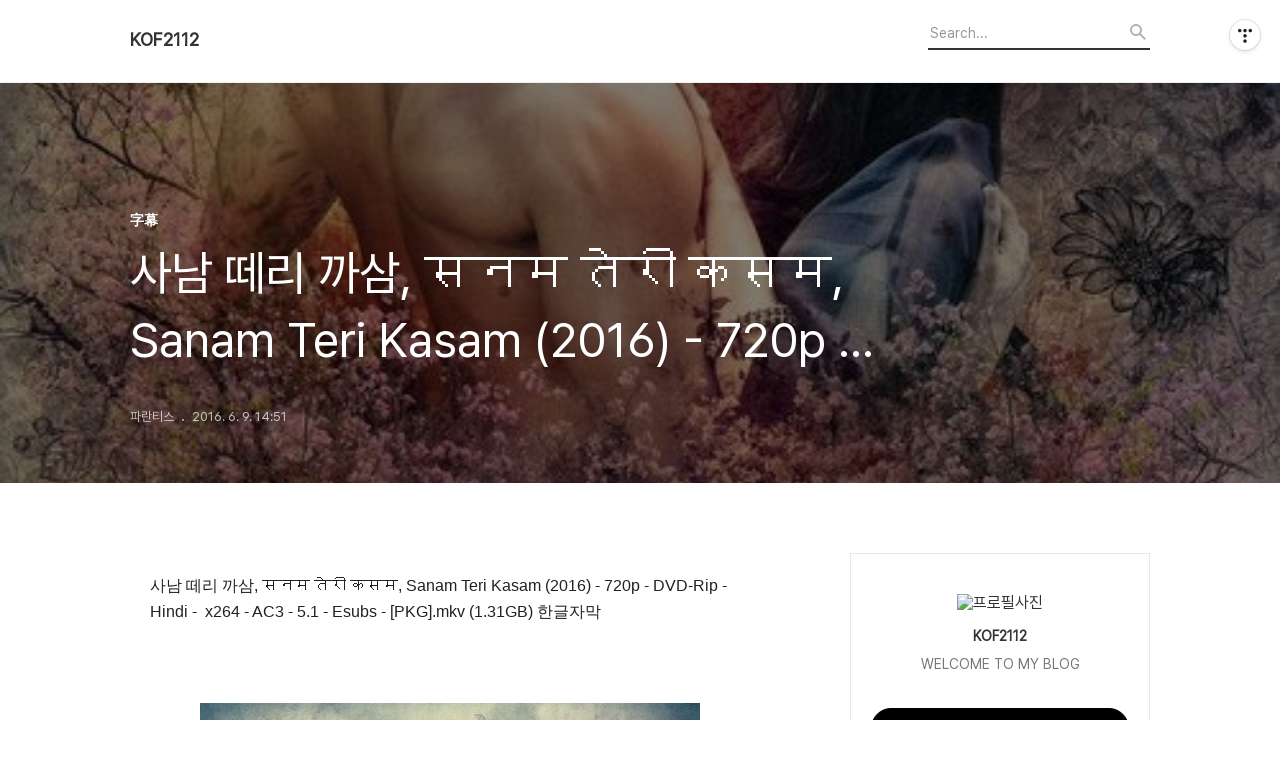

--- FILE ---
content_type: text/html;charset=UTF-8
request_url: https://bozzang1.tistory.com/25109?category=443768
body_size: 56484
content:
<!DOCTYPE html>
<html lang="ko">

                                                                                <head>
                <script type="text/javascript">if (!window.T) { window.T = {} }
window.T.config = {"TOP_SSL_URL":"https://www.tistory.com","PREVIEW":false,"ROLE":"guest","PREV_PAGE":"","NEXT_PAGE":"","BLOG":{"id":972695,"name":"bozzang1","title":"KOF2112","isDormancy":false,"nickName":"파란티스","status":"open","profileStatus":"normal"},"NEED_COMMENT_LOGIN":false,"COMMENT_LOGIN_CONFIRM_MESSAGE":"","LOGIN_URL":"https://www.tistory.com/auth/login/?redirectUrl=https://bozzang1.tistory.com/25109","DEFAULT_URL":"https://bozzang1.tistory.com","USER":{"name":null,"homepage":null,"id":0,"profileImage":null},"SUBSCRIPTION":{"status":"none","isConnected":false,"isPending":false,"isWait":false,"isProcessing":false,"isNone":true},"IS_LOGIN":false,"HAS_BLOG":false,"IS_SUPPORT":false,"IS_SCRAPABLE":false,"TOP_URL":"http://www.tistory.com","JOIN_URL":"https://www.tistory.com/member/join","PHASE":"prod","ROLE_GROUP":"visitor"};
window.T.entryInfo = {"entryId":25109,"isAuthor":false,"categoryId":443768,"categoryLabel":"字幕"};
window.appInfo = {"domain":"tistory.com","topUrl":"https://www.tistory.com","loginUrl":"https://www.tistory.com/auth/login","logoutUrl":"https://www.tistory.com/auth/logout"};
window.initData = {};

window.TistoryBlog = {
    basePath: "",
    url: "https://bozzang1.tistory.com",
    tistoryUrl: "https://bozzang1.tistory.com",
    manageUrl: "https://bozzang1.tistory.com/manage",
    token: "CeW89nsMrqjR10dCNNDQ3knV6j0U7xl4HwrnEcKP5p87qSLAH9PgaeXErme1PRYd"
};
var servicePath = "";
var blogURL = "";</script>

                
                
                
                        <!-- BusinessLicenseInfo - START -->
        
            <link href="https://tistory1.daumcdn.net/tistory_admin/userblog/userblog-7e0ff364db2dca01461081915f9748e9916c532a/static/plugin/BusinessLicenseInfo/style.css" rel="stylesheet" type="text/css"/>

            <script>function switchFold(entryId) {
    var businessLayer = document.getElementById("businessInfoLayer_" + entryId);

    if (businessLayer) {
        if (businessLayer.className.indexOf("unfold_license") > 0) {
            businessLayer.className = "business_license_layer";
        } else {
            businessLayer.className = "business_license_layer unfold_license";
        }
    }
}
</script>

        
        <!-- BusinessLicenseInfo - END -->
        <!-- DaumShow - START -->
        <style type="text/css">#daumSearchBox {
    height: 21px;
    background-image: url(//i1.daumcdn.net/imgsrc.search/search_all/show/tistory/plugin/bg_search2_2.gif);
    margin: 5px auto;
    padding: 0;
}

#daumSearchBox input {
    background: none;
    margin: 0;
    padding: 0;
    border: 0;
}

#daumSearchBox #daumLogo {
    width: 34px;
    height: 21px;
    float: left;
    margin-right: 5px;
    background-image: url(//i1.daumcdn.net/img-media/tistory/img/bg_search1_2_2010ci.gif);
}

#daumSearchBox #show_q {
    background-color: transparent;
    border: none;
    font: 12px Gulim, Sans-serif;
    color: #555;
    margin-top: 4px;
    margin-right: 15px;
    float: left;
}

#daumSearchBox #show_btn {
    background-image: url(//i1.daumcdn.net/imgsrc.search/search_all/show/tistory/plugin/bt_search_2.gif);
    width: 37px;
    height: 21px;
    float: left;
    margin: 0;
    cursor: pointer;
    text-indent: -1000em;
}
</style>

        <!-- DaumShow - END -->

<!-- System - START -->

<!-- System - END -->

        <!-- TistoryProfileLayer - START -->
        <link href="https://tistory1.daumcdn.net/tistory_admin/userblog/userblog-7e0ff364db2dca01461081915f9748e9916c532a/static/plugin/TistoryProfileLayer/style.css" rel="stylesheet" type="text/css"/>
<script type="text/javascript" src="https://tistory1.daumcdn.net/tistory_admin/userblog/userblog-7e0ff364db2dca01461081915f9748e9916c532a/static/plugin/TistoryProfileLayer/script.js"></script>

        <!-- TistoryProfileLayer - END -->

                
                <meta http-equiv="X-UA-Compatible" content="IE=Edge">
<meta name="format-detection" content="telephone=no">
<script src="//t1.daumcdn.net/tistory_admin/lib/jquery/jquery-3.5.1.min.js" integrity="sha256-9/aliU8dGd2tb6OSsuzixeV4y/faTqgFtohetphbbj0=" crossorigin="anonymous"></script>
<script type="text/javascript" src="//t1.daumcdn.net/tiara/js/v1/tiara-1.2.0.min.js"></script><meta name="referrer" content="always"/>
<meta name="google-adsense-platform-account" content="ca-host-pub-9691043933427338"/>
<meta name="google-adsense-platform-domain" content="tistory.com"/>
<meta name="description" content="사남 떼리 까삼, सनम तेरी कसम, Sanam Teri Kasam (2016) - 720p - DVD-Rip - Hindi - x264 - AC3 - 5.1 - Esubs - [PKG].mkv (1.31GB) 한글자막 Code: General Unique ID : 186561788343750539777560348419399505737 (0x8C5A7E53B853DEB18340C22D78265749) Complete name : E:\encode\Sanam Teri Kasam (2016) - 720p - DVD-Rip - Hindi - x264 - AC3 - 5.1 - Esubs - [PKG]\Sanam Teri Kasam (2016) - 720p - DVD-Rip - Hindi - x264 - A.."/>
<meta property="og:type" content="article"/>
<meta property="og:url" content="https://bozzang1.tistory.com/25109"/>
<meta property="og.article.author" content="파란티스"/>
<meta property="og:site_name" content="KOF2112"/>
<meta property="og:title" content="사남 떼리 까삼, सनम तेरी कसम, Sanam Teri Kasam (2016) - 720p - DVD-Rip - Hindi -  x264 - AC3 - 5.1 - Esubs - [PKG].mkv (1.31GB) 한글자막"/>
<meta name="by" content="파란티스"/>
<meta property="og:description" content="사남 떼리 까삼, सनम तेरी कसम, Sanam Teri Kasam (2016) - 720p - DVD-Rip - Hindi - x264 - AC3 - 5.1 - Esubs - [PKG].mkv (1.31GB) 한글자막 Code: General Unique ID : 186561788343750539777560348419399505737 (0x8C5A7E53B853DEB18340C22D78265749) Complete name : E:\encode\Sanam Teri Kasam (2016) - 720p - DVD-Rip - Hindi - x264 - AC3 - 5.1 - Esubs - [PKG]\Sanam Teri Kasam (2016) - 720p - DVD-Rip - Hindi - x264 - A.."/>
<meta property="og:image" content="https://img1.daumcdn.net/thumb/R800x0/?scode=mtistory2&fname=https%3A%2F%2Ft1.daumcdn.net%2Fcfile%2Ftistory%2F23441243575903C530"/>
<meta name="twitter:card" content="summary_large_image"/>
<meta name="twitter:site" content="@TISTORY"/>
<meta name="twitter:title" content="사남 떼리 까삼, सनम तेरी कसम, Sanam Teri Kasam (2016) - 720p - DVD-Rip - Hindi -  x264 - AC3 - 5.1 - Esubs - [PKG].mkv (1.31GB) 한글자막"/>
<meta name="twitter:description" content="사남 떼리 까삼, सनम तेरी कसम, Sanam Teri Kasam (2016) - 720p - DVD-Rip - Hindi - x264 - AC3 - 5.1 - Esubs - [PKG].mkv (1.31GB) 한글자막 Code: General Unique ID : 186561788343750539777560348419399505737 (0x8C5A7E53B853DEB18340C22D78265749) Complete name : E:\encode\Sanam Teri Kasam (2016) - 720p - DVD-Rip - Hindi - x264 - AC3 - 5.1 - Esubs - [PKG]\Sanam Teri Kasam (2016) - 720p - DVD-Rip - Hindi - x264 - A.."/>
<meta property="twitter:image" content="https://img1.daumcdn.net/thumb/R800x0/?scode=mtistory2&fname=https%3A%2F%2Ft1.daumcdn.net%2Fcfile%2Ftistory%2F23441243575903C530"/>
<meta content="https://bozzang1.tistory.com/25109" property="dg:plink" content="https://bozzang1.tistory.com/25109"/>
<meta name="plink"/>
<meta name="title" content="사남 떼리 까삼, सनम तेरी कसम, Sanam Teri Kasam (2016) - 720p - DVD-Rip - Hindi -  x264 - AC3 - 5.1 - Esubs - [PKG].mkv (1.31GB) 한글자막"/>
<meta name="article:media_name" content="KOF2112"/>
<meta property="article:mobile_url" content="https://bozzang1.tistory.com/m/25109"/>
<meta property="article:pc_url" content="https://bozzang1.tistory.com/25109"/>
<meta property="article:mobile_view_url" content="https://bozzang1.tistory.com/m/25109"/>
<meta property="article:pc_view_url" content="https://bozzang1.tistory.com/25109"/>
<meta property="article:talk_channel_view_url" content="https://bozzang1.tistory.com/m/25109"/>
<meta property="article:pc_service_home" content="https://www.tistory.com"/>
<meta property="article:mobile_service_home" content="https://www.tistory.com/m"/>
<meta property="article:txid" content="972695_25109"/>
<meta property="article:published_time" content="2016-06-09T14:51:27+09:00"/>
<meta property="og:regDate" content="20160609025127"/>
<meta property="article:modified_time" content="2016-06-09T14:51:27+09:00"/>
<script type="module" src="https://tistory1.daumcdn.net/tistory_admin/userblog/userblog-7e0ff364db2dca01461081915f9748e9916c532a/static/pc/dist/index.js" defer=""></script>
<script type="text/javascript" src="https://tistory1.daumcdn.net/tistory_admin/userblog/userblog-7e0ff364db2dca01461081915f9748e9916c532a/static/pc/dist/index-legacy.js" defer="" nomodule="true"></script>
<script type="text/javascript" src="https://tistory1.daumcdn.net/tistory_admin/userblog/userblog-7e0ff364db2dca01461081915f9748e9916c532a/static/pc/dist/polyfills-legacy.js" defer="" nomodule="true"></script>
<link rel="icon" sizes="any" href="https://t1.daumcdn.net/tistory_admin/favicon/tistory_favicon_32x32.ico"/>
<link rel="icon" type="image/svg+xml" href="https://t1.daumcdn.net/tistory_admin/top_v2/bi-tistory-favicon.svg"/>
<link rel="apple-touch-icon" href="https://t1.daumcdn.net/tistory_admin/top_v2/tistory-apple-touch-favicon.png"/>
<link rel="stylesheet" type="text/css" href="https://t1.daumcdn.net/tistory_admin/www/style/font.css"/>
<link rel="stylesheet" type="text/css" href="https://tistory1.daumcdn.net/tistory_admin/userblog/userblog-7e0ff364db2dca01461081915f9748e9916c532a/static/style/content.css"/>
<link rel="stylesheet" type="text/css" href="https://tistory1.daumcdn.net/tistory_admin/userblog/userblog-7e0ff364db2dca01461081915f9748e9916c532a/static/pc/dist/index.css"/>
<link rel="stylesheet" type="text/css" href="https://tistory1.daumcdn.net/tistory_admin/userblog/userblog-7e0ff364db2dca01461081915f9748e9916c532a/static/style/uselessPMargin.css"/>
<script type="text/javascript">(function() {
    var tjQuery = jQuery.noConflict(true);
    window.tjQuery = tjQuery;
    window.orgjQuery = window.jQuery; window.jQuery = tjQuery;
    window.jQuery = window.orgjQuery; delete window.orgjQuery;
})()</script>
<script type="text/javascript" src="https://tistory1.daumcdn.net/tistory_admin/userblog/userblog-7e0ff364db2dca01461081915f9748e9916c532a/static/script/base.js"></script>
<script type="text/javascript" src="//developers.kakao.com/sdk/js/kakao.min.js"></script>

                
  <title>사남 떼리 까삼, सनम तेरी कसम, Sanam Teri Kasam (2016) - 720p - DVD-Rip - Hindi -  x264 - AC3 - 5.1 - Esubs - [PKG].mkv (1.31GB) 한글자막</title>
  <meta name="title" content="사남 떼리 까삼, सनम तेरी कसम, Sanam Teri Kasam (2016) - 720p - DVD-Rip - Hindi -  x264 - AC3 - 5.1 - Esubs - [PKG].mkv (1.31GB) 한글자막 :: KOF2112" />
  <meta charset="utf-8" />
  <meta name="viewport" content="width=device-width, height=device-height, initial-scale=1, minimum-scale=1.0, maximum-scale=1.0" />
  <meta http-equiv="X-UA-Compatible" content="IE=edge, chrome=1" />
  <link rel="alternate" type="application/rss+xml" title="KOF2112" href="https://bozzang1.tistory.com/rss" />
  <link rel="stylesheet" href="//cdn.jsdelivr.net/npm/xeicon@2.3.3/xeicon.min.css">
  <link rel="stylesheet" href="https://tistory1.daumcdn.net/tistory/0/Odyssey/style.css" />
  <script src="//t1.daumcdn.net/tistory_admin/lib/jquery/jquery-1.12.4.min.js"></script>
  <script src="//t1.daumcdn.net/tistory_admin/assets/skin/common/vh-check.min.js"></script>
  <script src="https://tistory1.daumcdn.net/tistory/0/Odyssey/images/common.js" defer></script>
  <script> (function () { var test = vhCheck();}()); </script>

                
                
                <style type="text/css">.another_category {
    border: 1px solid #E5E5E5;
    padding: 10px 10px 5px;
    margin: 10px 0;
    clear: both;
}

.another_category h4 {
    font-size: 12px !important;
    margin: 0 !important;
    border-bottom: 1px solid #E5E5E5 !important;
    padding: 2px 0 6px !important;
}

.another_category h4 a {
    font-weight: bold !important;
}

.another_category table {
    table-layout: fixed;
    border-collapse: collapse;
    width: 100% !important;
    margin-top: 10px !important;
}

* html .another_category table {
    width: auto !important;
}

*:first-child + html .another_category table {
    width: auto !important;
}

.another_category th, .another_category td {
    padding: 0 0 4px !important;
}

.another_category th {
    text-align: left;
    font-size: 12px !important;
    font-weight: normal;
    word-break: break-all;
    overflow: hidden;
    line-height: 1.5;
}

.another_category td {
    text-align: right;
    width: 80px;
    font-size: 11px;
}

.another_category th a {
    font-weight: normal;
    text-decoration: none;
    border: none !important;
}

.another_category th a.current {
    font-weight: bold;
    text-decoration: none !important;
    border-bottom: 1px solid !important;
}

.another_category th span {
    font-weight: normal;
    text-decoration: none;
    font: 10px Tahoma, Sans-serif;
    border: none !important;
}

.another_category_color_gray, .another_category_color_gray h4 {
    border-color: #E5E5E5 !important;
}

.another_category_color_gray * {
    color: #909090 !important;
}

.another_category_color_gray th a.current {
    border-color: #909090 !important;
}

.another_category_color_gray h4, .another_category_color_gray h4 a {
    color: #737373 !important;
}

.another_category_color_red, .another_category_color_red h4 {
    border-color: #F6D4D3 !important;
}

.another_category_color_red * {
    color: #E86869 !important;
}

.another_category_color_red th a.current {
    border-color: #E86869 !important;
}

.another_category_color_red h4, .another_category_color_red h4 a {
    color: #ED0908 !important;
}

.another_category_color_green, .another_category_color_green h4 {
    border-color: #CCE7C8 !important;
}

.another_category_color_green * {
    color: #64C05B !important;
}

.another_category_color_green th a.current {
    border-color: #64C05B !important;
}

.another_category_color_green h4, .another_category_color_green h4 a {
    color: #3EA731 !important;
}

.another_category_color_blue, .another_category_color_blue h4 {
    border-color: #C8DAF2 !important;
}

.another_category_color_blue * {
    color: #477FD6 !important;
}

.another_category_color_blue th a.current {
    border-color: #477FD6 !important;
}

.another_category_color_blue h4, .another_category_color_blue h4 a {
    color: #1960CA !important;
}

.another_category_color_violet, .another_category_color_violet h4 {
    border-color: #E1CEEC !important;
}

.another_category_color_violet * {
    color: #9D64C5 !important;
}

.another_category_color_violet th a.current {
    border-color: #9D64C5 !important;
}

.another_category_color_violet h4, .another_category_color_violet h4 a {
    color: #7E2CB5 !important;
}
</style>

                
                <link rel="stylesheet" type="text/css" href="https://tistory1.daumcdn.net/tistory_admin/userblog/userblog-7e0ff364db2dca01461081915f9748e9916c532a/static/style/revenue.css"/>
<link rel="canonical" href="https://bozzang1.tistory.com/25109"/>

<!-- BEGIN STRUCTURED_DATA -->
<script type="application/ld+json">
    {"@context":"http://schema.org","@type":"BlogPosting","mainEntityOfPage":{"@id":"https://bozzang1.tistory.com/25109","name":null},"url":"https://bozzang1.tistory.com/25109","headline":"사남 떼리 까삼, सनम तेरी कसम, Sanam Teri Kasam (2016) - 720p - DVD-Rip - Hindi -  x264 - AC3 - 5.1 - Esubs - [PKG].mkv (1.31GB) 한글자막","description":"사남 떼리 까삼, सनम तेरी कसम, Sanam Teri Kasam (2016) - 720p - DVD-Rip - Hindi - x264 - AC3 - 5.1 - Esubs - [PKG].mkv (1.31GB) 한글자막 Code: General Unique ID : 186561788343750539777560348419399505737 (0x8C5A7E53B853DEB18340C22D78265749) Complete name : E:\\encode\\Sanam Teri Kasam (2016) - 720p - DVD-Rip - Hindi - x264 - AC3 - 5.1 - Esubs - [PKG]\\Sanam Teri Kasam (2016) - 720p - DVD-Rip - Hindi - x264 - A..","author":{"@type":"Person","name":"파란티스","logo":null},"image":{"@type":"ImageObject","url":"https://img1.daumcdn.net/thumb/R800x0/?scode=mtistory2&fname=https%3A%2F%2Ft1.daumcdn.net%2Fcfile%2Ftistory%2F23441243575903C530","width":"800px","height":"800px"},"datePublished":"2016-06-09T14:51:27+09:00","dateModified":"2016-06-09T14:51:27+09:00","publisher":{"@type":"Organization","name":"TISTORY","logo":{"@type":"ImageObject","url":"https://t1.daumcdn.net/tistory_admin/static/images/openGraph/opengraph.png","width":"800px","height":"800px"}}}
</script>
<!-- END STRUCTURED_DATA -->
<link rel="stylesheet" type="text/css" href="https://tistory1.daumcdn.net/tistory_admin/userblog/userblog-7e0ff364db2dca01461081915f9748e9916c532a/static/style/dialog.css"/>
<link rel="stylesheet" type="text/css" href="//t1.daumcdn.net/tistory_admin/www/style/top/font.css"/>
<link rel="stylesheet" type="text/css" href="https://tistory1.daumcdn.net/tistory_admin/userblog/userblog-7e0ff364db2dca01461081915f9748e9916c532a/static/style/postBtn.css"/>
<link rel="stylesheet" type="text/css" href="https://tistory1.daumcdn.net/tistory_admin/userblog/userblog-7e0ff364db2dca01461081915f9748e9916c532a/static/style/tistory.css"/>
<script type="text/javascript" src="https://tistory1.daumcdn.net/tistory_admin/userblog/userblog-7e0ff364db2dca01461081915f9748e9916c532a/static/script/common.js"></script>
<script type="text/javascript" src="https://tistory1.daumcdn.net/tistory_admin/userblog/userblog-7e0ff364db2dca01461081915f9748e9916c532a/static/script/odyssey.js"></script>

                
                </head>


                                                <body id="tt-body-page" class="headerslogundisplayon headerbannerdisplayon listmorenumber listmorebuttonmobile   use-menu-topnavnone-wrp">
                
                
                

  
    <!-- 사이드바 서랍형일때 wrap-right / wrap-drawer -->
    <div id="wrap" class="wrap-right">

      <!-- header -->
      <header class="header">
				<div class="line-bottom display-none"></div>
        <!-- inner-header -->
        <div class="inner-header  topnavnone">

          <div class="box-header">
            <h1 class="title-logo">
              <a href="https://bozzang1.tistory.com/" title="KOF2112" class="link_logo">
                
                
                  KOF2112
                
              </a>
            </h1>

            <!-- search-bar for PC -->
						<div class="util use-top">
							<div class="search">
							<input class="searchInput" type="text" name="search" value="" placeholder="Search..." onkeypress="if (event.keyCode == 13) { requestSearch('.util.use-top .searchInput') }"/>
							</div>
						</div>


          </div>

          <!-- area-align -->
          <div class="area-align">

            

            <!-- area-gnb -->
            <div class="area-gnb">
              <nav class="topnavnone">
                <ul>
  <li class="t_menu_home first"><a href="/" target="">홈</a></li>
  <li class="t_menu_tag"><a href="/tag" target="">태그</a></li>
  <li class="t_menu_medialog"><a href="/media" target="">미디어로그</a></li>
  <li class="t_menu_location"><a href="/location" target="">위치로그</a></li>
  <li class="t_menu_guestbook last"><a href="/guestbook" target="">방명록</a></li>
</ul>
              </nav>
            </div>

            <button type="button" class="button-menu">
              <svg xmlns="//www.w3.org/2000/svg" width="20" height="14" viewBox="0 0 20 14">
                <path fill="#333" fill-rule="evenodd" d="M0 0h20v2H0V0zm0 6h20v2H0V6zm0 6h20v2H0v-2z" />
              </svg>
            </button>

            

          </div>
          <!-- // area-align -->

        </div>
        <!-- // inner-header -->

      </header>
      <!-- // header -->

      

      <!-- container -->
      <div id="container">

        <main class="main">

          <!-- area-main -->
          <div class="area-main">

            <!-- s_list / 카테고리, 검색 리스트 -->
            <div class="area-common" >
							
            </div>
            <!-- // s_list / 카테고리, 검색 리스트 -->

            <!-- area-view / 뷰페이지 및 기본 영역 -->
            <div class="area-view">
              <!-- s_article_rep -->
                
      

  <!-- s_permalink_article_rep / 뷰페이지 -->
  
    <!-- 이미지가 없는 경우 article-header-noimg -->
    <div class="article-header" thumbnail="https://img1.daumcdn.net/thumb/R1440x0/?scode=mtistory2&fname=https%3A%2F%2Ft1.daumcdn.net%2Fcfile%2Ftistory%2F23441243575903C530" style="background-image:url('')">
      <div class="inner-header">
        <div class="box-meta">
          <p class="category">字幕</p>
          <h2 class="title-article">사남 떼리 까삼, सनम तेरी कसम, Sanam Teri Kasam (2016) - 720p - DVD-Rip - Hindi -  x264 - AC3 - 5.1 - Esubs - [PKG].mkv (1.31GB) 한글자막</h2>
          <div class="box-info">
            <span class="writer">파란티스</span>
            <span class="date">2016. 6. 9. 14:51</span>
            
          </div>
        </div>
      </div>
    </div>

    <!-- 에디터 영역 -->
    <div class="article-view" id="article-view">
                  <!-- System - START -->

<!-- System - END -->

            <div class="tt_article_useless_p_margin contents_style"><P>사남 떼리 까삼, सनम तेरी कसम, Sanam Teri Kasam (2016) - 720p - DVD-Rip - Hindi -&nbsp; x264 - AC3 - 5.1 - Esubs - [PKG].mkv (1.31GB) 한글자막</P>
<P>&nbsp;</P>
<P>&nbsp;</P>
<P>&nbsp;</P>
<P style="FLOAT: none; TEXT-ALIGN: center; CLEAR: none"><span class="imageblock" style="display: inline-block; width: 500px;  height: auto; max-width: 100%;"><img src="https://t1.daumcdn.net/cfile/tistory/23441243575903C530" style="max-width: 100%; height: auto;" srcset="https://img1.daumcdn.net/thumb/R1280x0/?scode=mtistory2&fname=https%3A%2F%2Ft1.daumcdn.net%2Fcfile%2Ftistory%2F23441243575903C530" width="500" height="725" filename="1.jpg" filemime="image/jpeg"/></span></P>
<P style="FLOAT: none; TEXT-ALIGN: center; CLEAR: none"><span class="imageblock" style="display: inline-block; width: 500px;  height: auto; max-width: 100%;"><img src="https://t1.daumcdn.net/cfile/tistory/22584443575903C71A" style="max-width: 100%; height: auto;" srcset="https://img1.daumcdn.net/thumb/R1280x0/?scode=mtistory2&fname=https%3A%2F%2Ft1.daumcdn.net%2Fcfile%2Ftistory%2F22584443575903C71A" width="500" height="241" filename="2.jpg" filemime="image/jpeg"/></span></P>
<p>&nbsp;</p>
<P>&nbsp;</P>
<P>&nbsp;</P>
<P>&nbsp;</P>
<P>&nbsp;</P>
<P>&nbsp;</P>
<P>Code:</P>
<P>General<br />Unique ID : 186561788343750539777560348419399505737 (0x8C5A7E53B853DEB18340C22D78265749)<br />Complete name : E:\encode\Sanam Teri Kasam (2016) - 720p - DVD-Rip - Hindi - x264 - AC3 - 5.1 - Esubs - [PKG]\Sanam Teri Kasam (2016) - 720p - DVD-Rip - Hindi - x264 - AC3 - 5.1 - Esubs - [PKG].mkv<br />Format : Matroska<br />Format version : Version 4 / Version 2<br />File size : 1.32 GiB<br />Duration : 2h 34mn<br />Overall bit rate : 1 225 Kbps<br />Movie name : Sanam Teri Kasam (2016) - 720p - DVD-Rip - Hindi - x264 - AC3 - 5.1 - Esubs - [PKG]<br />Encoded date : UTC 2016-03-24 11:15:09<br />Writing application : mkvmerge v8.9.0 ('Father Daughter') 64bit<br />Writing library : libebml v1.3.3 + libmatroska v1.4.4<br />DURATION : 02:33:37.692000000<br />NUMBER_OF_FRAMES : 1539<br />NUMBER_OF_BYTES : 45435</P>
<P>Video<br />ID : 1<br />Format : AVC<br />Format/Info : Advanced Video Codec<br />Format profile : [email protected]/* */<br />Format settings, CABAC : Yes<br />Format settings, ReFrames : 12 frames<br />Codec ID : V_MPEG4/ISO/AVC<br />Duration : 2h 34mn<br />Bit rate : 1 000 Kbps<br />Width : 1 280 pixels<br />Height : 544 pixels<br />Display aspect ratio : 2.35:1<br />Frame rate mode : Constant<br />Frame rate : 23.976 fps<br />Color space : YUV<br />Chroma subsampling : 4:2:0<br />Bit depth : 8 bits<br />Scan type : Progressive<br />Bits/(Pixel*Frame) : 0.060<br />Stream size : 1.05 GiB (80%)<br />Title : [PKG]<br />Writing library : x264 core 146 r2538 121396c<br />Default : Yes<br />Forced : No<br />Color primaries : Generic film<br />Transfer characteristics : BT.709<br />Matrix coefficients : BT.709<br />Color range : Limited</P>
<P>Audio<br />ID : 2<br />Format : AC-3<br />Format/Info : Audio Coding 3<br />Mode extension : CM (complete main)<br />Format settings, Endianness : Big<br />Codec ID : A_AC3<br />Duration : 2h 34mn<br />Bit rate mode : Constant<br />Bit rate : 224 Kbps<br />Channel(s) : 6 channels<br />Channel positions : Front: L C R, Side: L R, LFE<br />Sampling rate : 48.0 KHz<br />Bit depth : 16 bits<br />Compression mode : Lossy<br />Stream size : 247 MiB (18%)<br />Title : [PKG]<br />Language : Hindi<br />Default : Yes<br />Forced : Yes</P>
<P>Text<br />ID : 3<br />Format : UTF-8<br />Codec ID : S_TEXT/UTF8<br />Codec ID/Info : UTF-8 Plain Text<br />Title : [PKG]<br />Language : English<br />Default : Yes<br />Forced : No</P>
<P>&nbsp;</P>
<P>&nbsp;</P>
<P>&nbsp;</P>
<P>&nbsp;</P>
<P>&nbsp;</P>
<P>&nbsp;</P>
<P><br />&nbsp;</P>
<P>&nbsp;</P>
<P>&nbsp;</P>
<P>&nbsp;</P>
<P><span class="imageblock" style="display: inline-block;   height: auto; max-width: 100%;"><a href="https://t1.daumcdn.net/cfile/tistory/2248E543575903D82B"><img alt="" src="https://i1.daumcdn.net/cfs.tistory/v/0/blog/image/extension/unknown.gif" style="vertical-align: middle;" onerror="this.onerror=null; this.src='//t1.daumcdn.net/tistory_admin/static/images/no-image-v1.png'; this.srcset='//t1.daumcdn.net/tistory_admin/static/images/no-image-v1.png';"/>Sanam Teri Kasam (2016) - 720p - DVD-Rip - Hindi -  x264 - AC3 - 5.1 - Esubs - [PKG].smi</a></span></P>
<P>&nbsp;</P>
<P>&nbsp;</P>
<P>&nbsp;</P>
<p>&nbsp;</p></div>
            <!-- System - START -->

<!-- System - END -->

                    <div class="container_postbtn #post_button_group">
  <div class="postbtn_like"><script>window.ReactionButtonType = 'reaction';
window.ReactionApiUrl = '//bozzang1.tistory.com/reaction';
window.ReactionReqBody = {
    entryId: 25109
}</script>
<div class="wrap_btn" id="reaction-25109" data-tistory-react-app="Reaction"></div><div class="wrap_btn wrap_btn_share"><button type="button" class="btn_post sns_btn btn_share" aria-expanded="false" data-thumbnail-url="https://img1.daumcdn.net/thumb/R800x0/?scode=mtistory2&amp;fname=https%3A%2F%2Ft1.daumcdn.net%2Fcfile%2Ftistory%2F23441243575903C530" data-title="사남 떼리 까삼, सनम तेरी कसम, Sanam Teri Kasam (2016) - 720p - DVD-Rip - Hindi -  x264 - AC3 - 5.1 - Esubs - [PKG].mkv (1.31GB) 한글자막" data-description="사남 떼리 까삼, सनम तेरी कसम, Sanam Teri Kasam (2016) - 720p - DVD-Rip - Hindi - x264 - AC3 - 5.1 - Esubs - [PKG].mkv (1.31GB) 한글자막 Code: General Unique ID : 186561788343750539777560348419399505737 (0x8C5A7E53B853DEB18340C22D78265749) Complete name : E:\encode\Sanam Teri Kasam (2016) - 720p - DVD-Rip - Hindi - x264 - AC3 - 5.1 - Esubs - [PKG]\Sanam Teri Kasam (2016) - 720p - DVD-Rip - Hindi - x264 - A.." data-profile-image="https://t1.daumcdn.net/cfile/tistory/16753C464FF7D5471E" data-profile-name="파란티스" data-pc-url="https://bozzang1.tistory.com/25109" data-relative-pc-url="/25109" data-blog-title="KOF2112"><span class="ico_postbtn ico_share">공유하기</span></button>
  <div class="layer_post" id="tistorySnsLayer"></div>
</div><div class="wrap_btn wrap_btn_etc" data-entry-id="25109" data-entry-visibility="public" data-category-visibility="public"><button type="button" class="btn_post btn_etc2" aria-expanded="false"><span class="ico_postbtn ico_etc">게시글 관리</span></button>
  <div class="layer_post" id="tistoryEtcLayer"></div>
</div></div>
<button type="button" class="btn_menu_toolbar btn_subscription #subscribe" data-blog-id="972695" data-url="https://bozzang1.tistory.com/25109" data-device="web_pc" data-tiara-action-name="구독 버튼_클릭"><em class="txt_state"></em><strong class="txt_tool_id">KOF2112</strong><span class="img_common_tistory ico_check_type1"></span></button><div class="postbtn_ccl" data-ccl-type="2" data-ccl-derive="1">
    <a href="https://creativecommons.org/licenses/by/4.0/deed.ko" target="_blank" class="link_ccl" rel="license">
        <span class="bundle_ccl">
            <span class="ico_postbtn ico_ccl1">저작자표시</span> 
        </span>
        <span class="screen_out">(새창열림)</span>
    </a>
</div>
<!--
<rdf:RDF xmlns="https://web.resource.org/cc/" xmlns:dc="https://purl.org/dc/elements/1.1/" xmlns:rdf="https://www.w3.org/1999/02/22-rdf-syntax-ns#">
    <Work rdf:about="">
        <license rdf:resource="https://creativecommons.org/licenses/by/4.0/deed.ko" />
    </Work>
    <License rdf:about="https://creativecommons.org/licenses/by/4.0/deed.ko">
        <permits rdf:resource="https://web.resource.org/cc/Reproduction"/>
        <permits rdf:resource="https://web.resource.org/cc/Distribution"/>
        <requires rdf:resource="https://web.resource.org/cc/Notice"/>
        <requires rdf:resource="https://web.resource.org/cc/Attribution"/>
        <permits rdf:resource="https://web.resource.org/cc/DerivativeWorks"/>

    </License>
</rdf:RDF>
-->  <div data-tistory-react-app="SupportButton"></div>
</div>

                    <!-- PostListinCategory - START -->
<div class="another_category another_category_color_gray">
  <h4>'<a href="/category/%E5%AD%97%E5%B9%95">字幕</a>' 카테고리의 다른 글</h4>
  <table>
    <tr>
      <th><a href="/25548">까푸르와 아들들, कपूर एण्ड सन्स, Kapoor and Sons.2016.720p.BRRip.x264.Hindi.AAC-ETRG.mp4 (1GB) 한글자막</a>&nbsp;&nbsp;<span>(0)</span></th>
      <td>2016.07.21</td>
    </tr>
    <tr>
      <th><a href="/25543">따만쩨, तमंचे, Tamanchey.2014.Hindi.HDRip.X264 - N3kr4.mp4 (693MB) 한글자막</a>&nbsp;&nbsp;<span>(0)</span></th>
      <td>2016.07.21</td>
    </tr>
    <tr>
      <th><a href="/24969">피투르, फितूर, Fitoor 2016 Hindi 720p DvDRip x264 AAC - Hon3y.mkv (1GB) 한글자막</a>&nbsp;&nbsp;<span>(0)</span></th>
      <td>2016.05.26</td>
    </tr>
    <tr>
      <th><a href="/24941">피투르, फितूर, Fitoor (2016) 720p - DVDRip - x264 - AC3 - [DDR].mkv (2.89GB) 한글자막</a>&nbsp;&nbsp;<span>(0)</span></th>
      <td>2016.05.24</td>
    </tr>
    <tr>
      <th><a href="/24879">니르박, নির্বাক, Nirbaak (2014) HDRip - x264 - 1CDRip - [DDR].mkv (697MB) 한글자막</a>&nbsp;&nbsp;<span>(0)</span></th>
      <td>2016.05.18</td>
    </tr>
  </table>
</div>

<!-- PostListinCategory - END -->

    </div>

    <!-- article-footer -->
    <div class="article-footer">

      

      <div class="article-page">
        <h3 class="title-footer">'字幕'의 다른글</h3>
        <ul>
          <li>
            
          </li>
          <li><span>현재글</span><strong>사남 떼리 까삼, सनम तेरी कसम, Sanam Teri Kasam (2016) - 720p - DVD-Rip - Hindi -  x264 - AC3 - 5.1 - Esubs - [PKG].mkv (1.31GB) 한글자막</strong></li>
          <li>
            
          </li>
        </ul>
      </div>

      
        <!-- article-related -->
        <div class="article-related">
          <h3 class="title-footer">관련글</h3>
          <ul class="list-related">
            
              <li class="item-related">
                <a href="/25548?category=443768" class="link-related">
                  <span class="thumnail" style="background-image:url('https://img1.daumcdn.net/thumb/R750x0/?scode=mtistory2&fname=https%3A%2F%2Ft1.daumcdn.net%2Fcfile%2Ftistory%2F2209B0345790B7D816')"></span>
                  <div class="box_content">
                    <strong>까푸르와 아들들, कपूर एण्ड सन्स, Kapoor and Sons.2016.720p.BRRip.x264.Hindi.AAC-ETRG.mp4 (1GB) 한글자막</strong>
                    <span class="date">2016.07.21</span>
                  </div>
                </a>
              </li>
            
              <li class="item-related">
                <a href="/25543?category=443768" class="link-related">
                  <span class="thumnail" style="background-image:url('https://img1.daumcdn.net/thumb/R750x0/?scode=mtistory2&fname=https%3A%2F%2Ft1.daumcdn.net%2Fcfile%2Ftistory%2F24559F34579064610A')"></span>
                  <div class="box_content">
                    <strong>따만쩨, तमंचे, Tamanchey.2014.Hindi.HDRip.X264 - N3kr4.mp4 (693MB) 한글자막</strong>
                    <span class="date">2016.07.21</span>
                  </div>
                </a>
              </li>
            
              <li class="item-related">
                <a href="/24969?category=443768" class="link-related">
                  <span class="thumnail" style="background-image:url('https://img1.daumcdn.net/thumb/R750x0/?scode=mtistory2&fname=https%3A%2F%2Ft1.daumcdn.net%2Fcfile%2Ftistory%2F236CC0415746E6071A')"></span>
                  <div class="box_content">
                    <strong>피투르, फितूर, Fitoor 2016 Hindi 720p DvDRip x264 AAC - Hon3y.mkv (1GB) 한글자막</strong>
                    <span class="date">2016.05.26</span>
                  </div>
                </a>
              </li>
            
              <li class="item-related">
                <a href="/24941?category=443768" class="link-related">
                  <span class="thumnail" style="background-image:url('https://img1.daumcdn.net/thumb/R750x0/?scode=mtistory2&fname=https%3A%2F%2Ft1.daumcdn.net%2Fcfile%2Ftistory%2F265BF1375743E73231')"></span>
                  <div class="box_content">
                    <strong>피투르, फितूर, Fitoor (2016) 720p - DVDRip - x264 - AC3 - [DDR].mkv (2.89GB) 한글자막</strong>
                    <span class="date">2016.05.24</span>
                  </div>
                </a>
              </li>
            
          </ul>
        </div>
        <!-- // article-related -->
      

      <!-- article-reply -->
      <div class="article-reply">
        <div class="area-reply">
          <div data-tistory-react-app="Namecard"></div>
        </div>
      </div>
      <!-- // article-reply -->

    </div>
    <!-- // article-footer -->

  

      
  
              <!-- // s_article_rep -->

              <!-- s_article_protected / 개별 보호글 페이지 -->
              
              <!-- // s_article_protected -->

              <!-- s_page_rep -->
              
              <!-- // s_page_rep -->

              <!-- s_notice_rep / 개별 공지사항 페이지 -->
							

              <!-- // s_notice_rep -->

              <!-- s_tag / 개별 태그 페이지-->
              
              <!-- // s_tag -->

              <!-- s_local / 개별 위치로그 페이지 -->
              
              <!-- // s_local -->

              <div class="article-reply">
                <div class="area-reply">
                  <!-- s_guest  / 개별 방명록 페이지 -->
                  
                </div>
              </div>

              <!-- s_paging -->
              
              <!-- // s_paging -->

            </div>
            <!-- area-view -->

            <!-- s_cover_group / 커버 리스트 -->
            
            <!-- // s_cover_group -->

          </div>
          <!-- // area-main -->

          <!-- aside -->
          <aside class="area-aside">
            <!-- sidebar 01 -->
            
                <!-- 프로필 -->
								<div class="box-profile " style="background-image:url('');">
									<div class="inner-box">
										<img src="https://t1.daumcdn.net/cfile/tistory/16753C464FF7D5471E" class="img-profile" alt="프로필사진">
										<p class="tit-g">KOF2112</p>
                    <p class="text-profile">WELCOME TO MY BLOG</p>
                    <!-- 블로그 소유자 접속시 보여지는 버튼 -->
										<div class="btn_tool"><button class="btn_menu_toolbar btn_subscription  #subscribe" data-blog-id="972695" data-url="https://bozzang1.tistory.com" data-device="web_pc"><strong class="txt_tool_id">KOF2112</strong><em class="txt_state">구독하기</em><span class="img_common_tistory ico_check_type1"></span></button></div>
                    <!-- 블로그 소유자가 아닌 경우 보여지는 버튼 그룹 -->
                    <div class="profile-btn-group visitor">
                        <button type="button" class="btn-g btn-primary btn-write">글쓰기</button> 
                        <button type="button" class="btn-g btn-blog-manage">블로그 관리</button> 
                    </div>
										<div class="box-sns">
											
											
											
											
										</div>
									</div>
								</div>
              

            <!-- sidebar 02 -->
            
                  <!-- 카테고리 메뉴 -->
                  <div class="box-category box-category-2depth">
                    <nav>
                      <ul class="tt_category"><li class=""><a href="/category" class="link_tit"> 분류 전체보기 <span class="c_cnt">(12892)</span> <img alt="N" src="https://tistory1.daumcdn.net/tistory_admin/blogs/image/category/new_ico_5.gif" style="vertical-align:middle;padding-left:2px;"/></a>
  <ul class="category_list"><li class=""><a href="/category/%EA%B8%B0%EB%B3%B8%EC%B9%B4%ED%85%8C%EA%B3%A0%EB%A6%AC" class="link_item"> 기본카테고리 <span class="c_cnt">(73)</span> </a></li>
<li class=""><a href="/category/%EC%9E%84%EC%8B%9C%20%EB%B3%B4%EA%B4%80%ED%95%A8" class="link_item"> 임시 보관함 <span class="c_cnt">(0)</span> </a></li>
<li class=""><a href="/category/%EA%B3%B5%EC%A7%80%EC%82%AC%ED%95%AD" class="link_item"> 공지사항 <span class="c_cnt">(0)</span> </a></li>
<li class=""><a href="/category/--------------------" class="link_item"> -------------------- <span class="c_cnt">(0)</span> </a></li>
<li class=""><a href="/category/%EB%B3%B4%EC%A7%B1" class="link_item"> 보짱 <span class="c_cnt">(0)</span> </a></li>
<li class=""><a href="/category/Emulator%EC%95%8C%EB%A6%BC" class="link_item"> Emulator알림 <span class="c_cnt">(4)</span> </a></li>
<li class=""><a href="/category/Robot%20%E8%B7%86%E6%8B%B3%20V" class="link_item"> Robot 跆拳 V <span class="c_cnt">(0)</span> </a></li>
<li class=""><a href="/category/Slayers" class="link_item"> Slayers <span class="c_cnt">(0)</span> </a></li>
<li class=""><a href="/category/Slayers%20Revolution" class="link_item"> Slayers Revolution <span class="c_cnt">(0)</span> </a></li>
<li class=""><a href="/category/GameGallery" class="link_item"> GameGallery <span class="c_cnt">(12126)</span> <img alt="N" src="https://tistory1.daumcdn.net/tistory_admin/blogs/image/category/new_ico_5.gif" style="vertical-align:middle;padding-left:2px;"/></a></li>
<li class=""><a href="/category/%E6%AD%B7%E5%8F%B2" class="link_item"> 歷史 <span class="c_cnt">(0)</span> </a></li>
<li class=""><a href="/category/%D0%9C%D0%BE%D0%BD%D0%B3%D0%BE%D0%BB%202007%20Original%20Soundtrack" class="link_item"> Монгол 2007 Original Soundt.. <span class="c_cnt">(0)</span> </a></li>
<li class=""><a href="/category/Game%E5%8B%95%E6%98%A0%E5%83%8F" class="link_item"> Game動映像 <span class="c_cnt">(22)</span> </a></li>
<li class=""><a href="/category/%E6%98%A0%E7%95%B5%E6%83%85%E5%A0%B1" class="link_item"> 映畵情報 <span class="c_cnt">(34)</span> </a></li>
<li class=""><a href="/category/%E6%98%A0%E7%95%B5%E6%98%A0%E5%83%8F" class="link_item"> 映畵映像 <span class="c_cnt">(14)</span> </a></li>
<li class=""><a href="/category/%E6%98%A0%E7%95%B5%2CDrama%E9%9F%B3%E6%A8%82" class="link_item"> 映畵,Drama音樂 <span class="c_cnt">(57)</span> </a></li>
<li class=""><a href="/category/TV%20Drama%E6%83%85%E5%A0%B1" class="link_item"> TV Drama情報 <span class="c_cnt">(30)</span> </a></li>
<li class=""><a href="/category/TV%20Drama%E6%98%A0%E5%83%8F" class="link_item"> TV Drama映像 <span class="c_cnt">(21)</span> </a></li>
<li class=""><a href="/category/%E9%9F%B3%E6%A8%82" class="link_item"> 音樂 <span class="c_cnt">(1)</span> </a>
  <ul class="sub_category_list"><li class=""><a href="/category/%E9%9F%B3%E6%A8%82/%E9%9F%B3%E6%A8%82%20Link" class="link_sub_item"> 音樂 Link <span class="c_cnt">(29)</span> </a></li>
</ul>
</li>
<li class=""><a href="/category/%EA%B8%B0%ED%83%80%EB%93%B1%EB%93%B1%E9%9F%B3%E6%A8%82" class="link_item"> 기타등등音樂 <span class="c_cnt">(20)</span> </a></li>
<li class=""><a href="/category/Sports%E6%98%A0%E5%83%8F" class="link_item"> Sports映像 <span class="c_cnt">(1)</span> </a></li>
<li class=""><a href="/category/%E5%8B%95%E7%95%B5" class="link_item"> 動畵 <span class="c_cnt">(16)</span> </a></li>
<li class=""><a href="/category/%EA%B8%B0%ED%83%80%E6%98%A0%E5%83%8F" class="link_item"> 기타映像 <span class="c_cnt">(6)</span> </a></li>
<li class=""><a href="/category/%E5%AD%97%E5%B9%95" class="link_item"> 字幕 <span class="c_cnt">(151)</span> </a></li>
<li class=""><a href="/category/%D0%A4%D0%BE%D1%82%D0%BE%20%D0%B7%D1%83%D1%80%D0%B0%D0%B3" class="link_item"> Фото зураг <span class="c_cnt">(0)</span> </a></li>
<li class=""><a href="/category/%D0%9D%D0%B0%D1%81%D0%B0%D0%BD%D0%B4%20%D1%85v%D1%80%D1%8D%D0%B3%D1%87%D0%B4%D1%8D%D0%B4" class="link_item"> Насанд хvрэгчдэд <span class="c_cnt">(0)</span> </a></li>
<li class=""><a href="/category/%E6%88%90sh%C3%A8ng%E4%BA%BAr%C3%A9n" class="link_item"> 成sh&egrave;ng人r&eacute;n <span class="c_cnt">(0)</span> </a></li>
<li class=""><a href="/category/%E6%88%90sh%C3%A8ng%E4%BA%BAr%C3%A9n%E6%98%A0%E5%83%8F" class="link_item"> 成sh&egrave;ng人r&eacute;n映像 <span class="c_cnt">(0)</span> </a></li>
<li class=""><a href="/category/%E6%88%90sh%C3%A8ng%E4%BA%BAr%C3%A9n%E7%95%B5%E5%BB%8A%28Gallery%29" class="link_item"> 成sh&egrave;ng人r&eacute;n畵廊(Gallery) <span class="c_cnt">(0)</span> </a></li>
<li class=""><a href="/category/Utility" class="link_item"> Utility <span class="c_cnt">(9)</span> </a></li>
<li class=""><a href="/category/Link" class="link_item"> Link <span class="c_cnt">(152)</span> </a></li>
</ul>
</li>
</ul>

                    </nav>
                  </div>
              
                <!-- 태그 -->
                <div class="box-tag">
                  <h3 class="title-sidebar">Tag</h3>
                  <div class="box_tag">
                    
                      <a href="/tag/2017" class="cloud4">2017,</a>
                    
                      <a href="/tag/2013" class="cloud4">2013,</a>
                    
                      <a href="/tag/%EB%B3%B5%EB%A9%B4%EA%B0%80%EC%99%95" class="cloud4">복면가왕,</a>
                    
                      <a href="/tag/torrent" class="cloud3">torrent,</a>
                    
                      <a href="/tag/%EC%9E%90%EB%A7%89" class="cloud1">자막,</a>
                    
                      <a href="/tag/2012" class="cloud4">2012,</a>
                    
                      <a href="/tag/2019" class="cloud4">2019,</a>
                    
                      <a href="/tag/2015" class="cloud4">2015,</a>
                    
                      <a href="/tag/2022" class="cloud4">2022,</a>
                    
                      <a href="/tag/OST" class="cloud4">OST,</a>
                    
                      <a href="/tag/2014" class="cloud4">2014,</a>
                    
                      <a href="/tag/2021" class="cloud4">2021,</a>
                    
                      <a href="/tag/2020" class="cloud4">2020,</a>
                    
                      <a href="/tag/2010" class="cloud4">2010,</a>
                    
                      <a href="/tag/2016" class="cloud4">2016,</a>
                    
                      <a href="/tag/2018" class="cloud4">2018,</a>
                    
                      <a href="/tag/2011" class="cloud4">2011,</a>
                    
                      <a href="/tag/2023" class="cloud4">2023,</a>
                    
                      <a href="/tag/2025" class="cloud4">2025,</a>
                    
                      <a href="/tag/2024" class="cloud4">2024,</a>
                    
                  </div>
                </div>
              
                <!-- 최근글과 인기글-->
                <div class="box-recent">
                  <h3 class="title-sidebar blind">최근글과 인기글</h3>
                  <ul class="tab-recent">
                    <li class="tab-button recent_button on"><a class="tab-button" href="#" onclick="return false;">최근글</a></li>
                    <li class="tab-button sidebar_button"><a class="tab-button" href="#" onclick="return false;">인기글</a></li>
                  </ul>
                  <ul class="list-recent">
                    
                  </ul>

                  <ul class="list-recent list-tab" style="display: none">
                    
                  </ul>
                </div>
              
                <!-- 최근댓글 -->
                <div class="box-reply">
                  <h3 class="title-sidebar">최근댓글</h3>
                  <ul class="list-sidebar">
                    
                  </ul>
                </div>
              
                <!-- 공지사항 -->
                
                  <div class="box-notice">
                    <h3 class="title-sidebar">공지사항</h3>
                    <ul class="list-sidebar">
                      
                    </ul>
                  </div>
                
              
                <!-- 페이스북 트위터 플러그인 -->
                <div class="box-plugins">
                  <h3 class="title-sidebar blind">페이스북 트위터 플러그인</h3>
                  <ul class="tab-sns">
                    <li class="tab-button item-facebook on"><a class="tab-button" href="#" onclick="return false;">Facebook</a></li>
                    <li class="tab-button item-twitter"><a class="tab-button" href="#" onclick="return false;">Twitter</a></li>
                  </ul>

                  <div class="plugin-facebook">
                    <div id="fb-root"></div>
                      <script>(function(d, s, id) {
                        var js, fjs = d.getElementsByTagName(s)[0];
                        if (d.getElementById(id)) return;
                        js = d.createElement(s); js.id = id;
                        js.src = '//connect.facebook.net/ko_KR/sdk.js#xfbml=1&version=v3.2&appId=360877073936113&autoLogAppEvents=1';
                        fjs.parentNode.insertBefore(js, fjs);
                      }(document, 'script', 'facebook-jssdk'));</script>
                    <div class="fb-page" data-href="" data-tabs="timeline" data-small-header="true" data-adapt-container-width="true" data-hide-cover="true" data-show-facepile="false"><blockquote cite="" class="fb-xfbml-parse-ignore"><a href=""></a></blockquote>
                    </div>
                  </div>

                  <div class="plugin-twitter" style="display: none;">
                    <a class="twitter-timeline" href=""></a> <script async src="//platform.twitter.com/widgets.js" charset="utf-8"></script>
                  </div>
                </div>
              
                <!-- 글 보관함 -->
                <div class="box-archive">
                  <h3 class="title-sidebar">Archives</h3>
                  <ul class="list-sidebar">
                    
                  </ul>
                </div>
              
                <!-- 달력 모듈-->
                <div class="box-calendar">
                  <h3 class="title-sidebar"><span class="blind">Calendar</span></h3>
                  <div class="inner-calendar"><table class="tt-calendar" cellpadding="0" cellspacing="1" style="width: 100%; table-layout: fixed">
  <caption class="cal_month"><a href="/archive/202512" title="1개월 앞의 달력을 보여줍니다.">«</a> &nbsp; <a href="/archive/202601" title="현재 달의 달력을 보여줍니다.">2026/01</a> &nbsp; <a href="/archive/202602" title="1개월 뒤의 달력을 보여줍니다.">»</a></caption>
  <thead>
    <tr>
      <th class="cal_week2">일</th>
      <th class="cal_week1">월</th>
      <th class="cal_week1">화</th>
      <th class="cal_week1">수</th>
      <th class="cal_week1">목</th>
      <th class="cal_week1">금</th>
      <th class="cal_week1">토</th>
    </tr>
  </thead>
  <tbody>
    <tr class="cal_week cal_current_week">
      <td class="cal_day1 cal_day2"> </td>
      <td class="cal_day1 cal_day2"> </td>
      <td class="cal_day1 cal_day2"> </td>
      <td class="cal_day1 cal_day2"> </td>
      <td class="cal_day cal_day3"><a href="/archive/20260101" class="cal_click">1</a></td>
      <td class="cal_day cal_day3">2</td>
      <td class="cal_day cal_day3"><a href="/archive/20260103" class="cal_click">3</a></td>
    </tr>
    <tr class="cal_week">
      <td class="cal_day cal_day3 cal_day_sunday">4</td>
      <td class="cal_day cal_day3"><a href="/archive/20260105" class="cal_click">5</a></td>
      <td class="cal_day cal_day3">6</td>
      <td class="cal_day cal_day3">7</td>
      <td class="cal_day cal_day3"><a href="/archive/20260108" class="cal_click">8</a></td>
      <td class="cal_day cal_day3"><a href="/archive/20260109" class="cal_click">9</a></td>
      <td class="cal_day cal_day3">10</td>
    </tr>
    <tr class="cal_week">
      <td class="cal_day cal_day3 cal_day_sunday">11</td>
      <td class="cal_day cal_day3">12</td>
      <td class="cal_day cal_day3"><a href="/archive/20260113" class="cal_click">13</a></td>
      <td class="cal_day cal_day3">14</td>
      <td class="cal_day cal_day3"><a href="/archive/20260115" class="cal_click">15</a></td>
      <td class="cal_day cal_day3">16</td>
      <td class="cal_day cal_day3"><a href="/archive/20260117" class="cal_click">17</a></td>
    </tr>
    <tr class="cal_week">
      <td class="cal_day cal_day4 cal_day_sunday">18</td>
      <td class="cal_day cal_day3">19</td>
      <td class="cal_day cal_day3">20</td>
      <td class="cal_day cal_day3">21</td>
      <td class="cal_day cal_day3">22</td>
      <td class="cal_day cal_day3">23</td>
      <td class="cal_day cal_day3">24</td>
    </tr>
    <tr class="cal_week">
      <td class="cal_day cal_day3 cal_day_sunday">25</td>
      <td class="cal_day cal_day3">26</td>
      <td class="cal_day cal_day3">27</td>
      <td class="cal_day cal_day3">28</td>
      <td class="cal_day cal_day3">29</td>
      <td class="cal_day cal_day3">30</td>
      <td class="cal_day cal_day3">31</td>
    </tr>
  </tbody>
</table></div>
                </div>
              
                <!-- 방문자수 -->
                <div class="box-visit">
                  <h3 class="title-sidebar"><span class="blind">방문자수</span>Total</h3>
                  <p class="text-total"></p>
                  <ul>
                    <li class="item-visit">Today : </li>
                    <li class="item-visit">Yesterday : </li>
                  </ul>
                </div>
              

						<!-- search-bar for MOBILE -->
						<div class="util use-sidebar">
							<div class="search">
                <label for="searchInput" class="screen_out">블로그 내 검색</label>
								<input id="searchInput" class="searchInput" type="text" name="search" value="" placeholder="검색내용을 입력하세요." onkeypress="if (event.keyCode == 13) { requestSearch('.util.use-sidebar .searchInput') }">
							</div>
						</div>

          </aside>
          <!-- // aside -->

        </main>
        <!-- // main -->
      </div>
      <!-- // container -->

    

    <!-- footer -->
      <footer id="footer">

        <div class="inner-footer">
          <div class="box-policy">
            
            
            
          </div>
          <div>
            <p class="text-info">Copyright © AXZ Corp. All rights reserved.</p>
            <address></address>
          </div>

          <div class="box-site">
            <button type="button" data-toggle="xe-dropdown" aria-expanded="false">관련사이트</button>
            <ul>
              
            </ul>
          </div>
        </div>

      </footer>
      <!-- // footer -->

    </div>
    <!-- // wrap -->
  
<div class="#menubar menu_toolbar ">
  <h2 class="screen_out">티스토리툴바</h2>
</div>
<div class="#menubar menu_toolbar "><div class="btn_tool btn_tool_type1" id="menubar_wrapper" data-tistory-react-app="Menubar"></div></div>
<div class="layer_tooltip">
  <div class="inner_layer_tooltip">
    <p class="desc_g"></p>
  </div>
</div>
<div id="editEntry" style="position:absolute;width:1px;height:1px;left:-100px;top:-100px"></div>


                        <!-- CallBack - START -->
        <script>                    (function () { 
                        var blogTitle = 'KOF2112';
                        
                        (function () {
    function isShortContents () {
        return window.getSelection().toString().length < 30;
    }
    function isCommentLink (elementID) {
        return elementID === 'commentLinkClipboardInput'
    }

    function copyWithSource (event) {
        if (isShortContents() || isCommentLink(event.target.id)) {
            return;
        }
        var range = window.getSelection().getRangeAt(0);
        var contents = range.cloneContents();
        var temp = document.createElement('div');

        temp.appendChild(contents);

        var url = document.location.href;
        var decodedUrl = decodeURI(url);
        var postfix = ' [' + blogTitle + ':티스토리]';

        event.clipboardData.setData('text/plain', temp.innerText + '\n출처: ' + decodedUrl + postfix);
        event.clipboardData.setData('text/html', '<pre data-ke-type="codeblock">' + temp.innerHTML + '</pre>' + '출처: <a href="' + url + '">' + decodedUrl + '</a>' + postfix);
        event.preventDefault();
    }

    document.addEventListener('copy', copyWithSource);
})()

                    })()</script>

        <!-- CallBack - END -->

<!-- DragSearchHandler - START -->
<script src="//search1.daumcdn.net/search/statics/common/js/g/search_dragselection.min.js"></script>

<!-- DragSearchHandler - END -->

                
                <div style="margin:0; padding:0; border:none; background:none; float:none; clear:none; z-index:0"></div>
<script type="text/javascript" src="https://tistory1.daumcdn.net/tistory_admin/userblog/userblog-7e0ff364db2dca01461081915f9748e9916c532a/static/script/common.js"></script>
<script type="text/javascript">window.roosevelt_params_queue = window.roosevelt_params_queue || [{channel_id: 'dk', channel_label: '{tistory}'}]</script>
<script type="text/javascript" src="//t1.daumcdn.net/midas/rt/dk_bt/roosevelt_dk_bt.js" async="async"></script>

                
                <script>window.tiara = {"svcDomain":"user.tistory.com","section":"글뷰","trackPage":"글뷰_보기","page":"글뷰","key":"972695-25109","customProps":{"userId":"0","blogId":"972695","entryId":"25109","role":"guest","trackPage":"글뷰_보기","filterTarget":false},"entry":{"entryId":"25109","entryTitle":"사남 떼리 까삼, सनम तेरी कसम, Sanam Teri Kasam (2016) - 720p - DVD-Rip - Hindi -  x264 - AC3 - 5.1 - Esubs - [PKG].mkv (1.31GB) 한글자막","entryType":"POST","categoryName":"字幕","categoryId":"443768","serviceCategoryName":null,"serviceCategoryId":null,"author":"704816","authorNickname":"파란티스","blogNmae":"KOF2112","image":"cfile6.uf@23441243575903C530A0F7.jpg","plink":"/25109","tags":["2016","Sanam Teri Kasam","सनम तेरी कसम","사남 떼리 까삼","자막"]},"kakaoAppKey":"3e6ddd834b023f24221217e370daed18","appUserId":"null","thirdProvideAgree":null}</script>
<script type="module" src="https://t1.daumcdn.net/tistory_admin/frontend/tiara/v1.0.6/index.js"></script>
<script src="https://t1.daumcdn.net/tistory_admin/frontend/tiara/v1.0.6/polyfills-legacy.js" nomodule="true" defer="true"></script>
<script src="https://t1.daumcdn.net/tistory_admin/frontend/tiara/v1.0.6/index-legacy.js" nomodule="true" defer="true"></script>

                </body>
</html>
